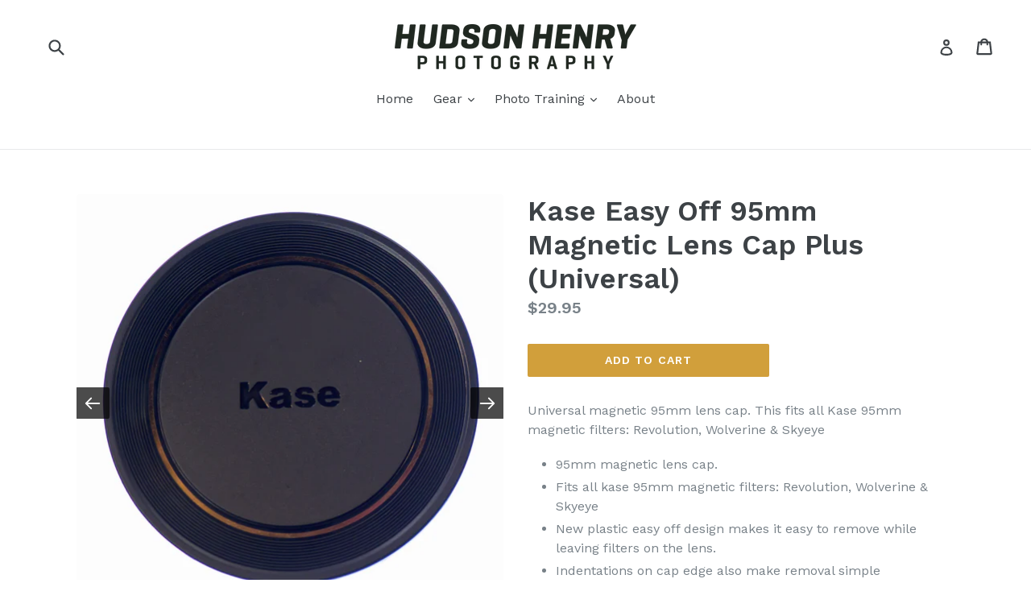

--- FILE ---
content_type: text/html; charset=utf-8
request_url: https://shop.hudsonhenry.com/products/kase-wolverine-95mm-magnetic-metal-lens-cap-for-kase-magnetic-filter-95
body_size: 17059
content:
<!doctype html>
<!--[if IE 9]> <html class="ie9 no-js" lang="en"> <![endif]-->
<!--[if (gt IE 9)|!(IE)]><!--> <html class="no-js" lang="en"> <!--<![endif]-->
<head>  
  <meta name="google-site-verification" content="gxtNK0FQkTg7u4qYBLFE1raHW0spJKE-VHcdcUr6z6c" />
  <meta name="google-site-verification" content="aWux_MY-5yHHZOXA_NqfLNAKXjJ2v4WCKIFxVnwB_sA" />
  <meta charset="utf-8">
  <meta http-equiv="X-UA-Compatible" content="IE=edge,chrome=1">
  <meta name="viewport" content="width=device-width,initial-scale=1">
  <meta name="theme-color" content="#d19f3b">
  <link rel="canonical" href="https://shop.hudsonhenry.com/products/kase-wolverine-95mm-magnetic-metal-lens-cap-for-kase-magnetic-filter-95">

  

  
  <title>
    Kase Easy Off 95mm Magnetic Lens Cap Plus (Universal)
    
    
    
      &ndash; Hudson Henry Photography
    
  </title>

  
    <meta name="description" content="Universal magnetic 95mm lens cap. This fits all Kase 95mm magnetic filters: Revolution, Wolverine &amp;amp; Skyeye 95mm magnetic lens cap. Fits all kase 95mm magnetic filters: Revolution, Wolverine &amp;amp; Skyeye New plastic easy off design makes it easy to remove while leaving filters on the lens. Indentations on cap edge a">
  

  <!-- /snippets/social-meta-tags.liquid -->
<meta property="og:site_name" content="Hudson Henry Photography">
<meta property="og:url" content="https://shop.hudsonhenry.com/products/kase-wolverine-95mm-magnetic-metal-lens-cap-for-kase-magnetic-filter-95">
<meta property="og:title" content="Kase Easy Off 95mm Magnetic Lens Cap Plus (Universal)">
<meta property="og:type" content="product">
<meta property="og:description" content="Universal magnetic 95mm lens cap. This fits all Kase 95mm magnetic filters: Revolution, Wolverine &amp;amp; Skyeye 95mm magnetic lens cap. Fits all kase 95mm magnetic filters: Revolution, Wolverine &amp;amp; Skyeye New plastic easy off design makes it easy to remove while leaving filters on the lens. Indentations on cap edge a"><meta property="og:price:amount" content="29.95">
  <meta property="og:price:currency" content="USD"><meta property="og:image" content="http://shop.hudsonhenry.com/cdn/shop/files/20250419_Zf_Kase_0011_1024x1024.jpg?v=1745197342"><meta property="og:image" content="http://shop.hudsonhenry.com/cdn/shop/files/20250419_Zf_Kase_0012_1024x1024.jpg?v=1745197342"><meta property="og:image" content="http://shop.hudsonhenry.com/cdn/shop/files/20250419_Zf_Kase_0018_1024x1024.jpg?v=1745197110">
<meta property="og:image:secure_url" content="https://shop.hudsonhenry.com/cdn/shop/files/20250419_Zf_Kase_0011_1024x1024.jpg?v=1745197342"><meta property="og:image:secure_url" content="https://shop.hudsonhenry.com/cdn/shop/files/20250419_Zf_Kase_0012_1024x1024.jpg?v=1745197342"><meta property="og:image:secure_url" content="https://shop.hudsonhenry.com/cdn/shop/files/20250419_Zf_Kase_0018_1024x1024.jpg?v=1745197110">

<meta name="twitter:site" content="@">
<meta name="twitter:card" content="summary_large_image">
<meta name="twitter:title" content="Kase Easy Off 95mm Magnetic Lens Cap Plus (Universal)">
<meta name="twitter:description" content="Universal magnetic 95mm lens cap. This fits all Kase 95mm magnetic filters: Revolution, Wolverine &amp;amp; Skyeye 95mm magnetic lens cap. Fits all kase 95mm magnetic filters: Revolution, Wolverine &amp;amp; Skyeye New plastic easy off design makes it easy to remove while leaving filters on the lens. Indentations on cap edge a">


  <link href="//shop.hudsonhenry.com/cdn/shop/t/5/assets/theme.scss.css?v=103484640949944876621706557598" rel="stylesheet" type="text/css" media="all" />
  

  <link href="//fonts.googleapis.com/css?family=Work+Sans:400,700" rel="stylesheet" type="text/css" media="all" />


  

    <link href="//fonts.googleapis.com/css?family=Work+Sans:600" rel="stylesheet" type="text/css" media="all" />
  



  <script>
    var theme = {
      strings: {
        addToCart: "Add to cart",
        soldOut: "Currently Unavailable ",
        unavailable: "Unavailable",
        showMore: "Show More",
        showLess: "Show Less"
      },
      moneyFormat: "${{amount}}"
    }

    document.documentElement.className = document.documentElement.className.replace('no-js', 'js');
  </script>

  <!--[if (lte IE 9) ]><script src="//shop.hudsonhenry.com/cdn/shop/t/5/assets/match-media.min.js?v=22265819453975888031483748701" type="text/javascript"></script><![endif]-->

  

  <!--[if (gt IE 9)|!(IE)]><!--><script src="//shop.hudsonhenry.com/cdn/shop/t/5/assets/vendor.js?v=136118274122071307521483748702" defer="defer"></script><!--<![endif]-->
  <!--[if lte IE 9]><script src="//shop.hudsonhenry.com/cdn/shop/t/5/assets/vendor.js?v=136118274122071307521483748702"></script><![endif]-->

  <!--[if (gt IE 9)|!(IE)]><!--><script src="//shop.hudsonhenry.com/cdn/shop/t/5/assets/theme.js?v=84102322339709627871548536358" defer="defer"></script><!--<![endif]-->
  <!--[if lte IE 9]><script src="//shop.hudsonhenry.com/cdn/shop/t/5/assets/theme.js?v=84102322339709627871548536358"></script><![endif]-->

  <script>window.performance && window.performance.mark && window.performance.mark('shopify.content_for_header.start');</script><meta name="google-site-verification" content="P0I8VjjG1ZmNnNy1lV3aPVoyoiyznNADc-TjYdsVdzI">
<meta name="google-site-verification" content="aWux_MY-5yHHZOXA_NqfLNAKXjJ2v4WCKIFxVnwB_sA">
<meta name="google-site-verification" content="P0I8VjjG1ZmNnNy1lV3aPVoyoiyznNADc-TjYdsVdzI">
<meta id="shopify-digital-wallet" name="shopify-digital-wallet" content="/16945447/digital_wallets/dialog">
<meta name="shopify-checkout-api-token" content="8244f23907f7e655ff711b98b0ea5dcd">
<meta id="in-context-paypal-metadata" data-shop-id="16945447" data-venmo-supported="false" data-environment="production" data-locale="en_US" data-paypal-v4="true" data-currency="USD">
<link rel="alternate" hreflang="x-default" href="https://shop.hudsonhenry.com/products/kase-wolverine-95mm-magnetic-metal-lens-cap-for-kase-magnetic-filter-95">
<link rel="alternate" hreflang="en" href="https://shop.hudsonhenry.com/products/kase-wolverine-95mm-magnetic-metal-lens-cap-for-kase-magnetic-filter-95">
<link rel="alternate" hreflang="en-CA" href="https://shop.hudsonhenry.com/en-ca/products/kase-wolverine-95mm-magnetic-metal-lens-cap-for-kase-magnetic-filter-95">
<link rel="alternate" type="application/json+oembed" href="https://shop.hudsonhenry.com/products/kase-wolverine-95mm-magnetic-metal-lens-cap-for-kase-magnetic-filter-95.oembed">
<script async="async" src="/checkouts/internal/preloads.js?locale=en-US"></script>
<link rel="preconnect" href="https://shop.app" crossorigin="anonymous">
<script async="async" src="https://shop.app/checkouts/internal/preloads.js?locale=en-US&shop_id=16945447" crossorigin="anonymous"></script>
<script id="apple-pay-shop-capabilities" type="application/json">{"shopId":16945447,"countryCode":"US","currencyCode":"USD","merchantCapabilities":["supports3DS"],"merchantId":"gid:\/\/shopify\/Shop\/16945447","merchantName":"Hudson Henry Photography","requiredBillingContactFields":["postalAddress","email"],"requiredShippingContactFields":["postalAddress","email"],"shippingType":"shipping","supportedNetworks":["visa","masterCard","amex","discover","elo","jcb"],"total":{"type":"pending","label":"Hudson Henry Photography","amount":"1.00"},"shopifyPaymentsEnabled":true,"supportsSubscriptions":true}</script>
<script id="shopify-features" type="application/json">{"accessToken":"8244f23907f7e655ff711b98b0ea5dcd","betas":["rich-media-storefront-analytics"],"domain":"shop.hudsonhenry.com","predictiveSearch":true,"shopId":16945447,"locale":"en"}</script>
<script>var Shopify = Shopify || {};
Shopify.shop = "hudson-henry.myshopify.com";
Shopify.locale = "en";
Shopify.currency = {"active":"USD","rate":"1.0"};
Shopify.country = "US";
Shopify.theme = {"name":"Debut","id":157575497,"schema_name":"Debut","schema_version":"1.0.0","theme_store_id":796,"role":"main"};
Shopify.theme.handle = "null";
Shopify.theme.style = {"id":null,"handle":null};
Shopify.cdnHost = "shop.hudsonhenry.com/cdn";
Shopify.routes = Shopify.routes || {};
Shopify.routes.root = "/";</script>
<script type="module">!function(o){(o.Shopify=o.Shopify||{}).modules=!0}(window);</script>
<script>!function(o){function n(){var o=[];function n(){o.push(Array.prototype.slice.apply(arguments))}return n.q=o,n}var t=o.Shopify=o.Shopify||{};t.loadFeatures=n(),t.autoloadFeatures=n()}(window);</script>
<script>
  window.ShopifyPay = window.ShopifyPay || {};
  window.ShopifyPay.apiHost = "shop.app\/pay";
  window.ShopifyPay.redirectState = null;
</script>
<script id="shop-js-analytics" type="application/json">{"pageType":"product"}</script>
<script defer="defer" async type="module" src="//shop.hudsonhenry.com/cdn/shopifycloud/shop-js/modules/v2/client.init-shop-cart-sync_BN7fPSNr.en.esm.js"></script>
<script defer="defer" async type="module" src="//shop.hudsonhenry.com/cdn/shopifycloud/shop-js/modules/v2/chunk.common_Cbph3Kss.esm.js"></script>
<script defer="defer" async type="module" src="//shop.hudsonhenry.com/cdn/shopifycloud/shop-js/modules/v2/chunk.modal_DKumMAJ1.esm.js"></script>
<script type="module">
  await import("//shop.hudsonhenry.com/cdn/shopifycloud/shop-js/modules/v2/client.init-shop-cart-sync_BN7fPSNr.en.esm.js");
await import("//shop.hudsonhenry.com/cdn/shopifycloud/shop-js/modules/v2/chunk.common_Cbph3Kss.esm.js");
await import("//shop.hudsonhenry.com/cdn/shopifycloud/shop-js/modules/v2/chunk.modal_DKumMAJ1.esm.js");

  window.Shopify.SignInWithShop?.initShopCartSync?.({"fedCMEnabled":true,"windoidEnabled":true});

</script>
<script>
  window.Shopify = window.Shopify || {};
  if (!window.Shopify.featureAssets) window.Shopify.featureAssets = {};
  window.Shopify.featureAssets['shop-js'] = {"shop-cart-sync":["modules/v2/client.shop-cart-sync_CJVUk8Jm.en.esm.js","modules/v2/chunk.common_Cbph3Kss.esm.js","modules/v2/chunk.modal_DKumMAJ1.esm.js"],"init-fed-cm":["modules/v2/client.init-fed-cm_7Fvt41F4.en.esm.js","modules/v2/chunk.common_Cbph3Kss.esm.js","modules/v2/chunk.modal_DKumMAJ1.esm.js"],"init-shop-email-lookup-coordinator":["modules/v2/client.init-shop-email-lookup-coordinator_Cc088_bR.en.esm.js","modules/v2/chunk.common_Cbph3Kss.esm.js","modules/v2/chunk.modal_DKumMAJ1.esm.js"],"init-windoid":["modules/v2/client.init-windoid_hPopwJRj.en.esm.js","modules/v2/chunk.common_Cbph3Kss.esm.js","modules/v2/chunk.modal_DKumMAJ1.esm.js"],"shop-button":["modules/v2/client.shop-button_B0jaPSNF.en.esm.js","modules/v2/chunk.common_Cbph3Kss.esm.js","modules/v2/chunk.modal_DKumMAJ1.esm.js"],"shop-cash-offers":["modules/v2/client.shop-cash-offers_DPIskqss.en.esm.js","modules/v2/chunk.common_Cbph3Kss.esm.js","modules/v2/chunk.modal_DKumMAJ1.esm.js"],"shop-toast-manager":["modules/v2/client.shop-toast-manager_CK7RT69O.en.esm.js","modules/v2/chunk.common_Cbph3Kss.esm.js","modules/v2/chunk.modal_DKumMAJ1.esm.js"],"init-shop-cart-sync":["modules/v2/client.init-shop-cart-sync_BN7fPSNr.en.esm.js","modules/v2/chunk.common_Cbph3Kss.esm.js","modules/v2/chunk.modal_DKumMAJ1.esm.js"],"init-customer-accounts-sign-up":["modules/v2/client.init-customer-accounts-sign-up_CfPf4CXf.en.esm.js","modules/v2/client.shop-login-button_DeIztwXF.en.esm.js","modules/v2/chunk.common_Cbph3Kss.esm.js","modules/v2/chunk.modal_DKumMAJ1.esm.js"],"pay-button":["modules/v2/client.pay-button_CgIwFSYN.en.esm.js","modules/v2/chunk.common_Cbph3Kss.esm.js","modules/v2/chunk.modal_DKumMAJ1.esm.js"],"init-customer-accounts":["modules/v2/client.init-customer-accounts_DQ3x16JI.en.esm.js","modules/v2/client.shop-login-button_DeIztwXF.en.esm.js","modules/v2/chunk.common_Cbph3Kss.esm.js","modules/v2/chunk.modal_DKumMAJ1.esm.js"],"avatar":["modules/v2/client.avatar_BTnouDA3.en.esm.js"],"init-shop-for-new-customer-accounts":["modules/v2/client.init-shop-for-new-customer-accounts_CsZy_esa.en.esm.js","modules/v2/client.shop-login-button_DeIztwXF.en.esm.js","modules/v2/chunk.common_Cbph3Kss.esm.js","modules/v2/chunk.modal_DKumMAJ1.esm.js"],"shop-follow-button":["modules/v2/client.shop-follow-button_BRMJjgGd.en.esm.js","modules/v2/chunk.common_Cbph3Kss.esm.js","modules/v2/chunk.modal_DKumMAJ1.esm.js"],"checkout-modal":["modules/v2/client.checkout-modal_B9Drz_yf.en.esm.js","modules/v2/chunk.common_Cbph3Kss.esm.js","modules/v2/chunk.modal_DKumMAJ1.esm.js"],"shop-login-button":["modules/v2/client.shop-login-button_DeIztwXF.en.esm.js","modules/v2/chunk.common_Cbph3Kss.esm.js","modules/v2/chunk.modal_DKumMAJ1.esm.js"],"lead-capture":["modules/v2/client.lead-capture_DXYzFM3R.en.esm.js","modules/v2/chunk.common_Cbph3Kss.esm.js","modules/v2/chunk.modal_DKumMAJ1.esm.js"],"shop-login":["modules/v2/client.shop-login_CA5pJqmO.en.esm.js","modules/v2/chunk.common_Cbph3Kss.esm.js","modules/v2/chunk.modal_DKumMAJ1.esm.js"],"payment-terms":["modules/v2/client.payment-terms_BxzfvcZJ.en.esm.js","modules/v2/chunk.common_Cbph3Kss.esm.js","modules/v2/chunk.modal_DKumMAJ1.esm.js"]};
</script>
<script>(function() {
  var isLoaded = false;
  function asyncLoad() {
    if (isLoaded) return;
    isLoaded = true;
    var urls = ["https:\/\/chimpstatic.com\/mcjs-connected\/js\/users\/ec674d297b41b966eb48caa6c\/dfa01246949458f3f139a3f6c.js?shop=hudson-henry.myshopify.com","https:\/\/chimpstatic.com\/mcjs-connected\/js\/users\/c4c975f386adbccb4456f2850\/220bc83aa0c7be8104d54bbf0.js?shop=hudson-henry.myshopify.com","https:\/\/chimpstatic.com\/mcjs-connected\/js\/users\/c4c975f386adbccb4456f2850\/6708ad6e0fab08ca3db864405.js?shop=hudson-henry.myshopify.com","\/\/cdn.shopify.com\/proxy\/dc5c97203647aa4cb89d19ed8c1e80fa49d58ceaaf850c27e084545ecdfaf0d7\/obscure-escarpment-2240.herokuapp.com\/js\/best_custom_product_options.js?shop=hudson-henry.myshopify.com\u0026sp-cache-control=cHVibGljLCBtYXgtYWdlPTkwMA"];
    for (var i = 0; i < urls.length; i++) {
      var s = document.createElement('script');
      s.type = 'text/javascript';
      s.async = true;
      s.src = urls[i];
      var x = document.getElementsByTagName('script')[0];
      x.parentNode.insertBefore(s, x);
    }
  };
  if(window.attachEvent) {
    window.attachEvent('onload', asyncLoad);
  } else {
    window.addEventListener('load', asyncLoad, false);
  }
})();</script>
<script id="__st">var __st={"a":16945447,"offset":-28800,"reqid":"fc144e16-c7e5-46ae-a08a-5f5178e656e1-1769818956","pageurl":"shop.hudsonhenry.com\/products\/kase-wolverine-95mm-magnetic-metal-lens-cap-for-kase-magnetic-filter-95","u":"f434d88f99ad","p":"product","rtyp":"product","rid":7930922401946};</script>
<script>window.ShopifyPaypalV4VisibilityTracking = true;</script>
<script id="captcha-bootstrap">!function(){'use strict';const t='contact',e='account',n='new_comment',o=[[t,t],['blogs',n],['comments',n],[t,'customer']],c=[[e,'customer_login'],[e,'guest_login'],[e,'recover_customer_password'],[e,'create_customer']],r=t=>t.map((([t,e])=>`form[action*='/${t}']:not([data-nocaptcha='true']) input[name='form_type'][value='${e}']`)).join(','),a=t=>()=>t?[...document.querySelectorAll(t)].map((t=>t.form)):[];function s(){const t=[...o],e=r(t);return a(e)}const i='password',u='form_key',d=['recaptcha-v3-token','g-recaptcha-response','h-captcha-response',i],f=()=>{try{return window.sessionStorage}catch{return}},m='__shopify_v',_=t=>t.elements[u];function p(t,e,n=!1){try{const o=window.sessionStorage,c=JSON.parse(o.getItem(e)),{data:r}=function(t){const{data:e,action:n}=t;return t[m]||n?{data:e,action:n}:{data:t,action:n}}(c);for(const[e,n]of Object.entries(r))t.elements[e]&&(t.elements[e].value=n);n&&o.removeItem(e)}catch(o){console.error('form repopulation failed',{error:o})}}const l='form_type',E='cptcha';function T(t){t.dataset[E]=!0}const w=window,h=w.document,L='Shopify',v='ce_forms',y='captcha';let A=!1;((t,e)=>{const n=(g='f06e6c50-85a8-45c8-87d0-21a2b65856fe',I='https://cdn.shopify.com/shopifycloud/storefront-forms-hcaptcha/ce_storefront_forms_captcha_hcaptcha.v1.5.2.iife.js',D={infoText:'Protected by hCaptcha',privacyText:'Privacy',termsText:'Terms'},(t,e,n)=>{const o=w[L][v],c=o.bindForm;if(c)return c(t,g,e,D).then(n);var r;o.q.push([[t,g,e,D],n]),r=I,A||(h.body.append(Object.assign(h.createElement('script'),{id:'captcha-provider',async:!0,src:r})),A=!0)});var g,I,D;w[L]=w[L]||{},w[L][v]=w[L][v]||{},w[L][v].q=[],w[L][y]=w[L][y]||{},w[L][y].protect=function(t,e){n(t,void 0,e),T(t)},Object.freeze(w[L][y]),function(t,e,n,w,h,L){const[v,y,A,g]=function(t,e,n){const i=e?o:[],u=t?c:[],d=[...i,...u],f=r(d),m=r(i),_=r(d.filter((([t,e])=>n.includes(e))));return[a(f),a(m),a(_),s()]}(w,h,L),I=t=>{const e=t.target;return e instanceof HTMLFormElement?e:e&&e.form},D=t=>v().includes(t);t.addEventListener('submit',(t=>{const e=I(t);if(!e)return;const n=D(e)&&!e.dataset.hcaptchaBound&&!e.dataset.recaptchaBound,o=_(e),c=g().includes(e)&&(!o||!o.value);(n||c)&&t.preventDefault(),c&&!n&&(function(t){try{if(!f())return;!function(t){const e=f();if(!e)return;const n=_(t);if(!n)return;const o=n.value;o&&e.removeItem(o)}(t);const e=Array.from(Array(32),(()=>Math.random().toString(36)[2])).join('');!function(t,e){_(t)||t.append(Object.assign(document.createElement('input'),{type:'hidden',name:u})),t.elements[u].value=e}(t,e),function(t,e){const n=f();if(!n)return;const o=[...t.querySelectorAll(`input[type='${i}']`)].map((({name:t})=>t)),c=[...d,...o],r={};for(const[a,s]of new FormData(t).entries())c.includes(a)||(r[a]=s);n.setItem(e,JSON.stringify({[m]:1,action:t.action,data:r}))}(t,e)}catch(e){console.error('failed to persist form',e)}}(e),e.submit())}));const S=(t,e)=>{t&&!t.dataset[E]&&(n(t,e.some((e=>e===t))),T(t))};for(const o of['focusin','change'])t.addEventListener(o,(t=>{const e=I(t);D(e)&&S(e,y())}));const B=e.get('form_key'),M=e.get(l),P=B&&M;t.addEventListener('DOMContentLoaded',(()=>{const t=y();if(P)for(const e of t)e.elements[l].value===M&&p(e,B);[...new Set([...A(),...v().filter((t=>'true'===t.dataset.shopifyCaptcha))])].forEach((e=>S(e,t)))}))}(h,new URLSearchParams(w.location.search),n,t,e,['guest_login'])})(!0,!0)}();</script>
<script integrity="sha256-4kQ18oKyAcykRKYeNunJcIwy7WH5gtpwJnB7kiuLZ1E=" data-source-attribution="shopify.loadfeatures" defer="defer" src="//shop.hudsonhenry.com/cdn/shopifycloud/storefront/assets/storefront/load_feature-a0a9edcb.js" crossorigin="anonymous"></script>
<script crossorigin="anonymous" defer="defer" src="//shop.hudsonhenry.com/cdn/shopifycloud/storefront/assets/shopify_pay/storefront-65b4c6d7.js?v=20250812"></script>
<script data-source-attribution="shopify.dynamic_checkout.dynamic.init">var Shopify=Shopify||{};Shopify.PaymentButton=Shopify.PaymentButton||{isStorefrontPortableWallets:!0,init:function(){window.Shopify.PaymentButton.init=function(){};var t=document.createElement("script");t.src="https://shop.hudsonhenry.com/cdn/shopifycloud/portable-wallets/latest/portable-wallets.en.js",t.type="module",document.head.appendChild(t)}};
</script>
<script data-source-attribution="shopify.dynamic_checkout.buyer_consent">
  function portableWalletsHideBuyerConsent(e){var t=document.getElementById("shopify-buyer-consent"),n=document.getElementById("shopify-subscription-policy-button");t&&n&&(t.classList.add("hidden"),t.setAttribute("aria-hidden","true"),n.removeEventListener("click",e))}function portableWalletsShowBuyerConsent(e){var t=document.getElementById("shopify-buyer-consent"),n=document.getElementById("shopify-subscription-policy-button");t&&n&&(t.classList.remove("hidden"),t.removeAttribute("aria-hidden"),n.addEventListener("click",e))}window.Shopify?.PaymentButton&&(window.Shopify.PaymentButton.hideBuyerConsent=portableWalletsHideBuyerConsent,window.Shopify.PaymentButton.showBuyerConsent=portableWalletsShowBuyerConsent);
</script>
<script data-source-attribution="shopify.dynamic_checkout.cart.bootstrap">document.addEventListener("DOMContentLoaded",(function(){function t(){return document.querySelector("shopify-accelerated-checkout-cart, shopify-accelerated-checkout")}if(t())Shopify.PaymentButton.init();else{new MutationObserver((function(e,n){t()&&(Shopify.PaymentButton.init(),n.disconnect())})).observe(document.body,{childList:!0,subtree:!0})}}));
</script>
<script id='scb4127' type='text/javascript' async='' src='https://shop.hudsonhenry.com/cdn/shopifycloud/privacy-banner/storefront-banner.js'></script><link id="shopify-accelerated-checkout-styles" rel="stylesheet" media="screen" href="https://shop.hudsonhenry.com/cdn/shopifycloud/portable-wallets/latest/accelerated-checkout-backwards-compat.css" crossorigin="anonymous">
<style id="shopify-accelerated-checkout-cart">
        #shopify-buyer-consent {
  margin-top: 1em;
  display: inline-block;
  width: 100%;
}

#shopify-buyer-consent.hidden {
  display: none;
}

#shopify-subscription-policy-button {
  background: none;
  border: none;
  padding: 0;
  text-decoration: underline;
  font-size: inherit;
  cursor: pointer;
}

#shopify-subscription-policy-button::before {
  box-shadow: none;
}

      </style>

<script>window.performance && window.performance.mark && window.performance.mark('shopify.content_for_header.end');</script>

  

<!-- GSSTART Slider code start. Do not change -->
<script type="text/javascript" src="https://gravity-software.com/js/shopify/slider_shop32490.js?v=1465250b8882104db1bbaf2d5612198f"></script> 
 
<script>

var imageDimensionsWidth = {};
var imageDimensionsHeight = {};
var imageSrcAttr = {};
var altTag = {};  

var mediaGS = [];  
  var productImagesGS = [];
var productImagesGSUrls = [];

  var productImageUrl = "files/20250419_Zf_Kase_0011.jpg";
  var dotPosition = productImageUrl.lastIndexOf(".");
  productImageUrl = productImageUrl.substr(0, dotPosition);
  productImagesGS.push(productImageUrl);
  imageDimensionsWidth[42346444325018] = "2500";
  imageDimensionsHeight[42346444325018] = "2500";
  altTag[42346444325018] = "Kase Easy Off 95mm Magnetic Lens Cap Plus (Universal)";
  imageSrcAttr[42346444325018] = "files/20250419_Zf_Kase_0011.jpg";
  productImagesGSUrls.push("//shop.hudsonhenry.com/cdn/shop/files/20250419_Zf_Kase_0011_240x.jpg?v=1745197342");

  var productImageUrl = "files/20250419_Zf_Kase_0012.jpg";
  var dotPosition = productImageUrl.lastIndexOf(".");
  productImageUrl = productImageUrl.substr(0, dotPosition);
  productImagesGS.push(productImageUrl);
  imageDimensionsWidth[42346444357786] = "2500";
  imageDimensionsHeight[42346444357786] = "2500";
  altTag[42346444357786] = "Kase Easy Off 95mm Magnetic Lens Cap Plus (Universal)";
  imageSrcAttr[42346444357786] = "files/20250419_Zf_Kase_0012.jpg";
  productImagesGSUrls.push("//shop.hudsonhenry.com/cdn/shop/files/20250419_Zf_Kase_0012_240x.jpg?v=1745197342");

  var productImageUrl = "files/20250419_Zf_Kase_0018.jpg";
  var dotPosition = productImageUrl.lastIndexOf(".");
  productImageUrl = productImageUrl.substr(0, dotPosition);
  productImagesGS.push(productImageUrl);
  imageDimensionsWidth[42346444292250] = "2500";
  imageDimensionsHeight[42346444292250] = "2500";
  altTag[42346444292250] = "Kase Easy Off 95mm Magnetic Lens Cap Plus (Universal)";
  imageSrcAttr[42346444292250] = "files/20250419_Zf_Kase_0018.jpg";
  productImagesGSUrls.push("//shop.hudsonhenry.com/cdn/shop/files/20250419_Zf_Kase_0018_240x.jpg?v=1745197110");

  var productImageUrl = "files/20250419_Zf_Kase_0010.jpg";
  var dotPosition = productImageUrl.lastIndexOf(".");
  productImageUrl = productImageUrl.substr(0, dotPosition);
  productImagesGS.push(productImageUrl);
  imageDimensionsWidth[42346444259482] = "3750";
  imageDimensionsHeight[42346444259482] = "2500";
  altTag[42346444259482] = "Kase Easy Off 95mm Magnetic Lens Cap Plus (Universal)";
  imageSrcAttr[42346444259482] = "files/20250419_Zf_Kase_0010.jpg";
  productImagesGSUrls.push("//shop.hudsonhenry.com/cdn/shop/files/20250419_Zf_Kase_0010_240x.jpg?v=1745197110");

                           
                           var mediaObjectGS ={id: "34249827090586", mediaType:"image", previewImgURL:"//shop.hudsonhenry.com/cdn/shop/files/20250419_Zf_Kase_0011_240x.jpg?v=1745197342", previewImg:"files/20250419_Zf_Kase_0011.jpg", tag:"//shop.hudsonhenry.com/cdn/shop/files/20250419_Zf_Kase_0011_240x.jpg?v=1745197342"};  
            mediaGS.push(mediaObjectGS);
    
                           
                           var mediaObjectGS ={id: "34249827188890", mediaType:"image", previewImgURL:"//shop.hudsonhenry.com/cdn/shop/files/20250419_Zf_Kase_0012_240x.jpg?v=1745197342", previewImg:"files/20250419_Zf_Kase_0012.jpg", tag:"//shop.hudsonhenry.com/cdn/shop/files/20250419_Zf_Kase_0012_240x.jpg?v=1745197342"};  
            mediaGS.push(mediaObjectGS);
    
                           
                           var mediaObjectGS ={id: "34249827123354", mediaType:"image", previewImgURL:"//shop.hudsonhenry.com/cdn/shop/files/20250419_Zf_Kase_0018_240x.jpg?v=1745197110", previewImg:"files/20250419_Zf_Kase_0018.jpg", tag:"//shop.hudsonhenry.com/cdn/shop/files/20250419_Zf_Kase_0018_240x.jpg?v=1745197110"};  
            mediaGS.push(mediaObjectGS);
    
                           
                           var mediaObjectGS ={id: "34249827156122", mediaType:"image", previewImgURL:"//shop.hudsonhenry.com/cdn/shop/files/20250419_Zf_Kase_0010_240x.jpg?v=1745197110", previewImg:"files/20250419_Zf_Kase_0010.jpg", tag:"//shop.hudsonhenry.com/cdn/shop/files/20250419_Zf_Kase_0010_240x.jpg?v=1745197110"};  
            mediaGS.push(mediaObjectGS);
    
</script>

<!-- Slider code end. Do not change GSEND --><link href="https://monorail-edge.shopifysvc.com" rel="dns-prefetch">
<script>(function(){if ("sendBeacon" in navigator && "performance" in window) {try {var session_token_from_headers = performance.getEntriesByType('navigation')[0].serverTiming.find(x => x.name == '_s').description;} catch {var session_token_from_headers = undefined;}var session_cookie_matches = document.cookie.match(/_shopify_s=([^;]*)/);var session_token_from_cookie = session_cookie_matches && session_cookie_matches.length === 2 ? session_cookie_matches[1] : "";var session_token = session_token_from_headers || session_token_from_cookie || "";function handle_abandonment_event(e) {var entries = performance.getEntries().filter(function(entry) {return /monorail-edge.shopifysvc.com/.test(entry.name);});if (!window.abandonment_tracked && entries.length === 0) {window.abandonment_tracked = true;var currentMs = Date.now();var navigation_start = performance.timing.navigationStart;var payload = {shop_id: 16945447,url: window.location.href,navigation_start,duration: currentMs - navigation_start,session_token,page_type: "product"};window.navigator.sendBeacon("https://monorail-edge.shopifysvc.com/v1/produce", JSON.stringify({schema_id: "online_store_buyer_site_abandonment/1.1",payload: payload,metadata: {event_created_at_ms: currentMs,event_sent_at_ms: currentMs}}));}}window.addEventListener('pagehide', handle_abandonment_event);}}());</script>
<script id="web-pixels-manager-setup">(function e(e,d,r,n,o){if(void 0===o&&(o={}),!Boolean(null===(a=null===(i=window.Shopify)||void 0===i?void 0:i.analytics)||void 0===a?void 0:a.replayQueue)){var i,a;window.Shopify=window.Shopify||{};var t=window.Shopify;t.analytics=t.analytics||{};var s=t.analytics;s.replayQueue=[],s.publish=function(e,d,r){return s.replayQueue.push([e,d,r]),!0};try{self.performance.mark("wpm:start")}catch(e){}var l=function(){var e={modern:/Edge?\/(1{2}[4-9]|1[2-9]\d|[2-9]\d{2}|\d{4,})\.\d+(\.\d+|)|Firefox\/(1{2}[4-9]|1[2-9]\d|[2-9]\d{2}|\d{4,})\.\d+(\.\d+|)|Chrom(ium|e)\/(9{2}|\d{3,})\.\d+(\.\d+|)|(Maci|X1{2}).+ Version\/(15\.\d+|(1[6-9]|[2-9]\d|\d{3,})\.\d+)([,.]\d+|)( \(\w+\)|)( Mobile\/\w+|) Safari\/|Chrome.+OPR\/(9{2}|\d{3,})\.\d+\.\d+|(CPU[ +]OS|iPhone[ +]OS|CPU[ +]iPhone|CPU IPhone OS|CPU iPad OS)[ +]+(15[._]\d+|(1[6-9]|[2-9]\d|\d{3,})[._]\d+)([._]\d+|)|Android:?[ /-](13[3-9]|1[4-9]\d|[2-9]\d{2}|\d{4,})(\.\d+|)(\.\d+|)|Android.+Firefox\/(13[5-9]|1[4-9]\d|[2-9]\d{2}|\d{4,})\.\d+(\.\d+|)|Android.+Chrom(ium|e)\/(13[3-9]|1[4-9]\d|[2-9]\d{2}|\d{4,})\.\d+(\.\d+|)|SamsungBrowser\/([2-9]\d|\d{3,})\.\d+/,legacy:/Edge?\/(1[6-9]|[2-9]\d|\d{3,})\.\d+(\.\d+|)|Firefox\/(5[4-9]|[6-9]\d|\d{3,})\.\d+(\.\d+|)|Chrom(ium|e)\/(5[1-9]|[6-9]\d|\d{3,})\.\d+(\.\d+|)([\d.]+$|.*Safari\/(?![\d.]+ Edge\/[\d.]+$))|(Maci|X1{2}).+ Version\/(10\.\d+|(1[1-9]|[2-9]\d|\d{3,})\.\d+)([,.]\d+|)( \(\w+\)|)( Mobile\/\w+|) Safari\/|Chrome.+OPR\/(3[89]|[4-9]\d|\d{3,})\.\d+\.\d+|(CPU[ +]OS|iPhone[ +]OS|CPU[ +]iPhone|CPU IPhone OS|CPU iPad OS)[ +]+(10[._]\d+|(1[1-9]|[2-9]\d|\d{3,})[._]\d+)([._]\d+|)|Android:?[ /-](13[3-9]|1[4-9]\d|[2-9]\d{2}|\d{4,})(\.\d+|)(\.\d+|)|Mobile Safari.+OPR\/([89]\d|\d{3,})\.\d+\.\d+|Android.+Firefox\/(13[5-9]|1[4-9]\d|[2-9]\d{2}|\d{4,})\.\d+(\.\d+|)|Android.+Chrom(ium|e)\/(13[3-9]|1[4-9]\d|[2-9]\d{2}|\d{4,})\.\d+(\.\d+|)|Android.+(UC? ?Browser|UCWEB|U3)[ /]?(15\.([5-9]|\d{2,})|(1[6-9]|[2-9]\d|\d{3,})\.\d+)\.\d+|SamsungBrowser\/(5\.\d+|([6-9]|\d{2,})\.\d+)|Android.+MQ{2}Browser\/(14(\.(9|\d{2,})|)|(1[5-9]|[2-9]\d|\d{3,})(\.\d+|))(\.\d+|)|K[Aa][Ii]OS\/(3\.\d+|([4-9]|\d{2,})\.\d+)(\.\d+|)/},d=e.modern,r=e.legacy,n=navigator.userAgent;return n.match(d)?"modern":n.match(r)?"legacy":"unknown"}(),u="modern"===l?"modern":"legacy",c=(null!=n?n:{modern:"",legacy:""})[u],f=function(e){return[e.baseUrl,"/wpm","/b",e.hashVersion,"modern"===e.buildTarget?"m":"l",".js"].join("")}({baseUrl:d,hashVersion:r,buildTarget:u}),m=function(e){var d=e.version,r=e.bundleTarget,n=e.surface,o=e.pageUrl,i=e.monorailEndpoint;return{emit:function(e){var a=e.status,t=e.errorMsg,s=(new Date).getTime(),l=JSON.stringify({metadata:{event_sent_at_ms:s},events:[{schema_id:"web_pixels_manager_load/3.1",payload:{version:d,bundle_target:r,page_url:o,status:a,surface:n,error_msg:t},metadata:{event_created_at_ms:s}}]});if(!i)return console&&console.warn&&console.warn("[Web Pixels Manager] No Monorail endpoint provided, skipping logging."),!1;try{return self.navigator.sendBeacon.bind(self.navigator)(i,l)}catch(e){}var u=new XMLHttpRequest;try{return u.open("POST",i,!0),u.setRequestHeader("Content-Type","text/plain"),u.send(l),!0}catch(e){return console&&console.warn&&console.warn("[Web Pixels Manager] Got an unhandled error while logging to Monorail."),!1}}}}({version:r,bundleTarget:l,surface:e.surface,pageUrl:self.location.href,monorailEndpoint:e.monorailEndpoint});try{o.browserTarget=l,function(e){var d=e.src,r=e.async,n=void 0===r||r,o=e.onload,i=e.onerror,a=e.sri,t=e.scriptDataAttributes,s=void 0===t?{}:t,l=document.createElement("script"),u=document.querySelector("head"),c=document.querySelector("body");if(l.async=n,l.src=d,a&&(l.integrity=a,l.crossOrigin="anonymous"),s)for(var f in s)if(Object.prototype.hasOwnProperty.call(s,f))try{l.dataset[f]=s[f]}catch(e){}if(o&&l.addEventListener("load",o),i&&l.addEventListener("error",i),u)u.appendChild(l);else{if(!c)throw new Error("Did not find a head or body element to append the script");c.appendChild(l)}}({src:f,async:!0,onload:function(){if(!function(){var e,d;return Boolean(null===(d=null===(e=window.Shopify)||void 0===e?void 0:e.analytics)||void 0===d?void 0:d.initialized)}()){var d=window.webPixelsManager.init(e)||void 0;if(d){var r=window.Shopify.analytics;r.replayQueue.forEach((function(e){var r=e[0],n=e[1],o=e[2];d.publishCustomEvent(r,n,o)})),r.replayQueue=[],r.publish=d.publishCustomEvent,r.visitor=d.visitor,r.initialized=!0}}},onerror:function(){return m.emit({status:"failed",errorMsg:"".concat(f," has failed to load")})},sri:function(e){var d=/^sha384-[A-Za-z0-9+/=]+$/;return"string"==typeof e&&d.test(e)}(c)?c:"",scriptDataAttributes:o}),m.emit({status:"loading"})}catch(e){m.emit({status:"failed",errorMsg:(null==e?void 0:e.message)||"Unknown error"})}}})({shopId: 16945447,storefrontBaseUrl: "https://shop.hudsonhenry.com",extensionsBaseUrl: "https://extensions.shopifycdn.com/cdn/shopifycloud/web-pixels-manager",monorailEndpoint: "https://monorail-edge.shopifysvc.com/unstable/produce_batch",surface: "storefront-renderer",enabledBetaFlags: ["2dca8a86"],webPixelsConfigList: [{"id":"1228374170","configuration":"{\"config\":\"{\\\"google_tag_ids\\\":[\\\"GT-TXZ4RN72\\\",\\\"G-BJ52E1GKLF\\\",\\\"GT-WP5JWRJ\\\"],\\\"target_country\\\":\\\"US\\\",\\\"gtag_events\\\":[{\\\"type\\\":\\\"begin_checkout\\\",\\\"action_label\\\":[\\\"G-BJ52E1GKLF\\\",\\\"MC-RXE9P6NZPX\\\"]},{\\\"type\\\":\\\"search\\\",\\\"action_label\\\":[\\\"G-BJ52E1GKLF\\\",\\\"MC-RXE9P6NZPX\\\"]},{\\\"type\\\":\\\"view_item\\\",\\\"action_label\\\":[\\\"MC-V6CGE9CSC9\\\",\\\"G-BJ52E1GKLF\\\",\\\"MC-RXE9P6NZPX\\\"]},{\\\"type\\\":\\\"purchase\\\",\\\"action_label\\\":[\\\"MC-V6CGE9CSC9\\\",\\\"G-BJ52E1GKLF\\\",\\\"MC-RXE9P6NZPX\\\"]},{\\\"type\\\":\\\"page_view\\\",\\\"action_label\\\":[\\\"MC-V6CGE9CSC9\\\",\\\"G-BJ52E1GKLF\\\",\\\"MC-RXE9P6NZPX\\\"]},{\\\"type\\\":\\\"add_payment_info\\\",\\\"action_label\\\":[\\\"G-BJ52E1GKLF\\\",\\\"MC-RXE9P6NZPX\\\"]},{\\\"type\\\":\\\"add_to_cart\\\",\\\"action_label\\\":[\\\"G-BJ52E1GKLF\\\",\\\"MC-RXE9P6NZPX\\\"]}],\\\"enable_monitoring_mode\\\":false}\"}","eventPayloadVersion":"v1","runtimeContext":"OPEN","scriptVersion":"b2a88bafab3e21179ed38636efcd8a93","type":"APP","apiClientId":1780363,"privacyPurposes":[],"dataSharingAdjustments":{"protectedCustomerApprovalScopes":["read_customer_address","read_customer_email","read_customer_name","read_customer_personal_data","read_customer_phone"]}},{"id":"851837082","configuration":"{\"accountID\":\"265\"}","eventPayloadVersion":"v1","runtimeContext":"STRICT","scriptVersion":"ea82f66e366f0e4aef520efd5614399f","type":"APP","apiClientId":31803899905,"privacyPurposes":["ANALYTICS","MARKETING","SALE_OF_DATA"],"dataSharingAdjustments":{"protectedCustomerApprovalScopes":[]}},{"id":"64454810","eventPayloadVersion":"v1","runtimeContext":"LAX","scriptVersion":"1","type":"CUSTOM","privacyPurposes":["MARKETING"],"name":"Meta pixel (migrated)"},{"id":"88277146","eventPayloadVersion":"v1","runtimeContext":"LAX","scriptVersion":"1","type":"CUSTOM","privacyPurposes":["ANALYTICS"],"name":"Google Analytics tag (migrated)"},{"id":"shopify-app-pixel","configuration":"{}","eventPayloadVersion":"v1","runtimeContext":"STRICT","scriptVersion":"0450","apiClientId":"shopify-pixel","type":"APP","privacyPurposes":["ANALYTICS","MARKETING"]},{"id":"shopify-custom-pixel","eventPayloadVersion":"v1","runtimeContext":"LAX","scriptVersion":"0450","apiClientId":"shopify-pixel","type":"CUSTOM","privacyPurposes":["ANALYTICS","MARKETING"]}],isMerchantRequest: false,initData: {"shop":{"name":"Hudson Henry Photography","paymentSettings":{"currencyCode":"USD"},"myshopifyDomain":"hudson-henry.myshopify.com","countryCode":"US","storefrontUrl":"https:\/\/shop.hudsonhenry.com"},"customer":null,"cart":null,"checkout":null,"productVariants":[{"price":{"amount":29.95,"currencyCode":"USD"},"product":{"title":"Kase Easy Off 95mm Magnetic Lens Cap Plus (Universal)","vendor":"Kase","id":"7930922401946","untranslatedTitle":"Kase Easy Off 95mm Magnetic Lens Cap Plus (Universal)","url":"\/products\/kase-wolverine-95mm-magnetic-metal-lens-cap-for-kase-magnetic-filter-95","type":"Electronics"},"id":"43958021980314","image":{"src":"\/\/shop.hudsonhenry.com\/cdn\/shop\/files\/20250419_Zf_Kase_0011.jpg?v=1745197342"},"sku":"840337511288","title":"Default Title","untranslatedTitle":"Default Title"}],"purchasingCompany":null},},"https://shop.hudsonhenry.com/cdn","1d2a099fw23dfb22ep557258f5m7a2edbae",{"modern":"","legacy":""},{"shopId":"16945447","storefrontBaseUrl":"https:\/\/shop.hudsonhenry.com","extensionBaseUrl":"https:\/\/extensions.shopifycdn.com\/cdn\/shopifycloud\/web-pixels-manager","surface":"storefront-renderer","enabledBetaFlags":"[\"2dca8a86\"]","isMerchantRequest":"false","hashVersion":"1d2a099fw23dfb22ep557258f5m7a2edbae","publish":"custom","events":"[[\"page_viewed\",{}],[\"product_viewed\",{\"productVariant\":{\"price\":{\"amount\":29.95,\"currencyCode\":\"USD\"},\"product\":{\"title\":\"Kase Easy Off 95mm Magnetic Lens Cap Plus (Universal)\",\"vendor\":\"Kase\",\"id\":\"7930922401946\",\"untranslatedTitle\":\"Kase Easy Off 95mm Magnetic Lens Cap Plus (Universal)\",\"url\":\"\/products\/kase-wolverine-95mm-magnetic-metal-lens-cap-for-kase-magnetic-filter-95\",\"type\":\"Electronics\"},\"id\":\"43958021980314\",\"image\":{\"src\":\"\/\/shop.hudsonhenry.com\/cdn\/shop\/files\/20250419_Zf_Kase_0011.jpg?v=1745197342\"},\"sku\":\"840337511288\",\"title\":\"Default Title\",\"untranslatedTitle\":\"Default Title\"}}]]"});</script><script>
  window.ShopifyAnalytics = window.ShopifyAnalytics || {};
  window.ShopifyAnalytics.meta = window.ShopifyAnalytics.meta || {};
  window.ShopifyAnalytics.meta.currency = 'USD';
  var meta = {"product":{"id":7930922401946,"gid":"gid:\/\/shopify\/Product\/7930922401946","vendor":"Kase","type":"Electronics","handle":"kase-wolverine-95mm-magnetic-metal-lens-cap-for-kase-magnetic-filter-95","variants":[{"id":43958021980314,"price":2995,"name":"Kase Easy Off 95mm Magnetic Lens Cap Plus (Universal)","public_title":null,"sku":"840337511288"}],"remote":false},"page":{"pageType":"product","resourceType":"product","resourceId":7930922401946,"requestId":"fc144e16-c7e5-46ae-a08a-5f5178e656e1-1769818956"}};
  for (var attr in meta) {
    window.ShopifyAnalytics.meta[attr] = meta[attr];
  }
</script>
<script class="analytics">
  (function () {
    var customDocumentWrite = function(content) {
      var jquery = null;

      if (window.jQuery) {
        jquery = window.jQuery;
      } else if (window.Checkout && window.Checkout.$) {
        jquery = window.Checkout.$;
      }

      if (jquery) {
        jquery('body').append(content);
      }
    };

    var hasLoggedConversion = function(token) {
      if (token) {
        return document.cookie.indexOf('loggedConversion=' + token) !== -1;
      }
      return false;
    }

    var setCookieIfConversion = function(token) {
      if (token) {
        var twoMonthsFromNow = new Date(Date.now());
        twoMonthsFromNow.setMonth(twoMonthsFromNow.getMonth() + 2);

        document.cookie = 'loggedConversion=' + token + '; expires=' + twoMonthsFromNow;
      }
    }

    var trekkie = window.ShopifyAnalytics.lib = window.trekkie = window.trekkie || [];
    if (trekkie.integrations) {
      return;
    }
    trekkie.methods = [
      'identify',
      'page',
      'ready',
      'track',
      'trackForm',
      'trackLink'
    ];
    trekkie.factory = function(method) {
      return function() {
        var args = Array.prototype.slice.call(arguments);
        args.unshift(method);
        trekkie.push(args);
        return trekkie;
      };
    };
    for (var i = 0; i < trekkie.methods.length; i++) {
      var key = trekkie.methods[i];
      trekkie[key] = trekkie.factory(key);
    }
    trekkie.load = function(config) {
      trekkie.config = config || {};
      trekkie.config.initialDocumentCookie = document.cookie;
      var first = document.getElementsByTagName('script')[0];
      var script = document.createElement('script');
      script.type = 'text/javascript';
      script.onerror = function(e) {
        var scriptFallback = document.createElement('script');
        scriptFallback.type = 'text/javascript';
        scriptFallback.onerror = function(error) {
                var Monorail = {
      produce: function produce(monorailDomain, schemaId, payload) {
        var currentMs = new Date().getTime();
        var event = {
          schema_id: schemaId,
          payload: payload,
          metadata: {
            event_created_at_ms: currentMs,
            event_sent_at_ms: currentMs
          }
        };
        return Monorail.sendRequest("https://" + monorailDomain + "/v1/produce", JSON.stringify(event));
      },
      sendRequest: function sendRequest(endpointUrl, payload) {
        // Try the sendBeacon API
        if (window && window.navigator && typeof window.navigator.sendBeacon === 'function' && typeof window.Blob === 'function' && !Monorail.isIos12()) {
          var blobData = new window.Blob([payload], {
            type: 'text/plain'
          });

          if (window.navigator.sendBeacon(endpointUrl, blobData)) {
            return true;
          } // sendBeacon was not successful

        } // XHR beacon

        var xhr = new XMLHttpRequest();

        try {
          xhr.open('POST', endpointUrl);
          xhr.setRequestHeader('Content-Type', 'text/plain');
          xhr.send(payload);
        } catch (e) {
          console.log(e);
        }

        return false;
      },
      isIos12: function isIos12() {
        return window.navigator.userAgent.lastIndexOf('iPhone; CPU iPhone OS 12_') !== -1 || window.navigator.userAgent.lastIndexOf('iPad; CPU OS 12_') !== -1;
      }
    };
    Monorail.produce('monorail-edge.shopifysvc.com',
      'trekkie_storefront_load_errors/1.1',
      {shop_id: 16945447,
      theme_id: 157575497,
      app_name: "storefront",
      context_url: window.location.href,
      source_url: "//shop.hudsonhenry.com/cdn/s/trekkie.storefront.c59ea00e0474b293ae6629561379568a2d7c4bba.min.js"});

        };
        scriptFallback.async = true;
        scriptFallback.src = '//shop.hudsonhenry.com/cdn/s/trekkie.storefront.c59ea00e0474b293ae6629561379568a2d7c4bba.min.js';
        first.parentNode.insertBefore(scriptFallback, first);
      };
      script.async = true;
      script.src = '//shop.hudsonhenry.com/cdn/s/trekkie.storefront.c59ea00e0474b293ae6629561379568a2d7c4bba.min.js';
      first.parentNode.insertBefore(script, first);
    };
    trekkie.load(
      {"Trekkie":{"appName":"storefront","development":false,"defaultAttributes":{"shopId":16945447,"isMerchantRequest":null,"themeId":157575497,"themeCityHash":"3298587327758493528","contentLanguage":"en","currency":"USD","eventMetadataId":"0d7d9cb2-2595-4b89-ac8e-3422298d5106"},"isServerSideCookieWritingEnabled":true,"monorailRegion":"shop_domain","enabledBetaFlags":["65f19447","b5387b81"]},"Session Attribution":{},"S2S":{"facebookCapiEnabled":false,"source":"trekkie-storefront-renderer","apiClientId":580111}}
    );

    var loaded = false;
    trekkie.ready(function() {
      if (loaded) return;
      loaded = true;

      window.ShopifyAnalytics.lib = window.trekkie;

      var originalDocumentWrite = document.write;
      document.write = customDocumentWrite;
      try { window.ShopifyAnalytics.merchantGoogleAnalytics.call(this); } catch(error) {};
      document.write = originalDocumentWrite;

      window.ShopifyAnalytics.lib.page(null,{"pageType":"product","resourceType":"product","resourceId":7930922401946,"requestId":"fc144e16-c7e5-46ae-a08a-5f5178e656e1-1769818956","shopifyEmitted":true});

      var match = window.location.pathname.match(/checkouts\/(.+)\/(thank_you|post_purchase)/)
      var token = match? match[1]: undefined;
      if (!hasLoggedConversion(token)) {
        setCookieIfConversion(token);
        window.ShopifyAnalytics.lib.track("Viewed Product",{"currency":"USD","variantId":43958021980314,"productId":7930922401946,"productGid":"gid:\/\/shopify\/Product\/7930922401946","name":"Kase Easy Off 95mm Magnetic Lens Cap Plus (Universal)","price":"29.95","sku":"840337511288","brand":"Kase","variant":null,"category":"Electronics","nonInteraction":true,"remote":false},undefined,undefined,{"shopifyEmitted":true});
      window.ShopifyAnalytics.lib.track("monorail:\/\/trekkie_storefront_viewed_product\/1.1",{"currency":"USD","variantId":43958021980314,"productId":7930922401946,"productGid":"gid:\/\/shopify\/Product\/7930922401946","name":"Kase Easy Off 95mm Magnetic Lens Cap Plus (Universal)","price":"29.95","sku":"840337511288","brand":"Kase","variant":null,"category":"Electronics","nonInteraction":true,"remote":false,"referer":"https:\/\/shop.hudsonhenry.com\/products\/kase-wolverine-95mm-magnetic-metal-lens-cap-for-kase-magnetic-filter-95"});
      }
    });


        var eventsListenerScript = document.createElement('script');
        eventsListenerScript.async = true;
        eventsListenerScript.src = "//shop.hudsonhenry.com/cdn/shopifycloud/storefront/assets/shop_events_listener-3da45d37.js";
        document.getElementsByTagName('head')[0].appendChild(eventsListenerScript);

})();</script>
  <script>
  if (!window.ga || (window.ga && typeof window.ga !== 'function')) {
    window.ga = function ga() {
      (window.ga.q = window.ga.q || []).push(arguments);
      if (window.Shopify && window.Shopify.analytics && typeof window.Shopify.analytics.publish === 'function') {
        window.Shopify.analytics.publish("ga_stub_called", {}, {sendTo: "google_osp_migration"});
      }
      console.error("Shopify's Google Analytics stub called with:", Array.from(arguments), "\nSee https://help.shopify.com/manual/promoting-marketing/pixels/pixel-migration#google for more information.");
    };
    if (window.Shopify && window.Shopify.analytics && typeof window.Shopify.analytics.publish === 'function') {
      window.Shopify.analytics.publish("ga_stub_initialized", {}, {sendTo: "google_osp_migration"});
    }
  }
</script>
<script
  defer
  src="https://shop.hudsonhenry.com/cdn/shopifycloud/perf-kit/shopify-perf-kit-3.1.0.min.js"
  data-application="storefront-renderer"
  data-shop-id="16945447"
  data-render-region="gcp-us-central1"
  data-page-type="product"
  data-theme-instance-id="157575497"
  data-theme-name="Debut"
  data-theme-version="1.0.0"
  data-monorail-region="shop_domain"
  data-resource-timing-sampling-rate="10"
  data-shs="true"
  data-shs-beacon="true"
  data-shs-export-with-fetch="true"
  data-shs-logs-sample-rate="1"
  data-shs-beacon-endpoint="https://shop.hudsonhenry.com/api/collect"
></script>
</head>

<body class="template-product">
  <a class="in-page-link visually-hidden skip-link" href="#MainContent">Skip to content</a>

  <div id="SearchDrawer" class="search-bar drawer drawer--top">
    <div class="search-bar__table">
      <div class="search-bar__table-cell search-bar__form-wrapper">
        <form class="search search-bar__form" action="/search" method="get" role="search">
          <button class="search-bar__submit search__submit btn--link" type="submit">
            <svg aria-hidden="true" focusable="false" role="presentation" class="icon icon-search" viewBox="0 0 37 40"><path d="M35.6 36l-9.8-9.8c4.1-5.4 3.6-13.2-1.3-18.1-5.4-5.4-14.2-5.4-19.7 0-5.4 5.4-5.4 14.2 0 19.7 2.6 2.6 6.1 4.1 9.8 4.1 3 0 5.9-1 8.3-2.8l9.8 9.8c.4.4.9.6 1.4.6s1-.2 1.4-.6c.9-.9.9-2.1.1-2.9zm-20.9-8.2c-2.6 0-5.1-1-7-2.9-3.9-3.9-3.9-10.1 0-14C9.6 9 12.2 8 14.7 8s5.1 1 7 2.9c3.9 3.9 3.9 10.1 0 14-1.9 1.9-4.4 2.9-7 2.9z"/></svg>
            <span class="icon__fallback-text">Submit</span>
          </button>
          <input class="search__input search-bar__input" type="search" name="q" value="" placeholder="Search" aria-label="Search">
        </form>
      </div>
      <div class="search-bar__table-cell text-right">
        <button type="button" class="btn--link search-bar__close js-drawer-close">
          <svg aria-hidden="true" focusable="false" role="presentation" class="icon icon-close" viewBox="0 0 37 40"><path d="M21.3 23l11-11c.8-.8.8-2 0-2.8-.8-.8-2-.8-2.8 0l-11 11-11-11c-.8-.8-2-.8-2.8 0-.8.8-.8 2 0 2.8l11 11-11 11c-.8.8-.8 2 0 2.8.4.4.9.6 1.4.6s1-.2 1.4-.6l11-11 11 11c.4.4.9.6 1.4.6s1-.2 1.4-.6c.8-.8.8-2 0-2.8l-11-11z"/></svg>
          <span class="icon__fallback-text">Close search</span>
        </button>
      </div>
    </div>
  </div>

  <div id="shopify-section-header" class="shopify-section">

<div data-section-id="header" data-section-type="header-section">
  <nav class="mobile-nav-wrapper medium-up--hide" role="navigation">
    <ul id="MobileNav" class="mobile-nav">
      
<li class="mobile-nav__item border-bottom">
          
            <a href="https://hudsonhenry.com" class="mobile-nav__link">
              Home
            </a>
          
        </li>
      
<li class="mobile-nav__item border-bottom">
          
            <button type="button" class="btn--link js-toggle-submenu mobile-nav__link" data-target="gear" data-level="1">
              Gear
              <div class="mobile-nav__icon">
                <svg aria-hidden="true" focusable="false" role="presentation" class="icon icon-chevron-right" viewBox="0 0 284.49 498.98"><defs><style>.cls-1{fill:#231f20}</style></defs><path class="cls-1" d="M223.18 628.49a35 35 0 0 1-24.75-59.75L388.17 379 198.43 189.26a35 35 0 0 1 49.5-49.5l214.49 214.49a35 35 0 0 1 0 49.5L247.93 618.24a34.89 34.89 0 0 1-24.75 10.25z" transform="translate(-188.18 -129.51)"/></svg>
                <span class="icon__fallback-text">expand</span>
              </div>
            </button>
            <ul class="mobile-nav__dropdown" data-parent="gear" data-level="2">
              <li class="mobile-nav__item border-bottom">
                <div class="mobile-nav__table">
                  <div class="mobile-nav__table-cell mobile-nav__return">
                    <button class="btn--link js-toggle-submenu mobile-nav__return-btn" type="button">
                      <svg aria-hidden="true" focusable="false" role="presentation" class="icon icon-chevron-left" viewBox="0 0 284.49 498.98"><defs><style>.cls-1{fill:#231f20}</style></defs><path class="cls-1" d="M437.67 129.51a35 35 0 0 1 24.75 59.75L272.67 379l189.75 189.74a35 35 0 1 1-49.5 49.5L198.43 403.75a35 35 0 0 1 0-49.5l214.49-214.49a34.89 34.89 0 0 1 24.75-10.25z" transform="translate(-188.18 -129.51)"/></svg>
                      <span class="icon__fallback-text">collapse</span>
                    </button>
                  </div>
                  <a href="/collections/filters" class="mobile-nav__sublist-link mobile-nav__sublist-header">
                    Gear
                  </a>
                </div>
              </li>

              
                <li class="mobile-nav__item border-bottom">
                  <a href="/collections/tripods" class="mobile-nav__sublist-link">
                    Tripods &amp; Accessories
                  </a>
                </li>
              
                <li class="mobile-nav__item border-bottom">
                  <a href="/collections/filters" class="mobile-nav__sublist-link">
                    KASE Filters &amp; Accessories
                  </a>
                </li>
              
                <li class="mobile-nav__item border-bottom">
                  <a href="/collections/nya-evo" class="mobile-nav__sublist-link">
                    NYA-EVO Backpacks and Accessories
                  </a>
                </li>
              
                <li class="mobile-nav__item border-bottom">
                  <a href="/collections/open-box-and-sale" class="mobile-nav__sublist-link">
                    Open Box and Sale
                  </a>
                </li>
              
                <li class="mobile-nav__item border-bottom">
                  <a href="https://www.hudsonhenry.com/atslinks" class="mobile-nav__sublist-link">
                    All My Gear
                  </a>
                </li>
              
                <li class="mobile-nav__item">
                  <a href="/products/hhp-gift-card-1" class="mobile-nav__sublist-link">
                    Gift Card
                  </a>
                </li>
              

            </ul>
          
        </li>
      
<li class="mobile-nav__item border-bottom">
          
            <button type="button" class="btn--link js-toggle-submenu mobile-nav__link" data-target="photo-training" data-level="1">
              Photo Training 
              <div class="mobile-nav__icon">
                <svg aria-hidden="true" focusable="false" role="presentation" class="icon icon-chevron-right" viewBox="0 0 284.49 498.98"><defs><style>.cls-1{fill:#231f20}</style></defs><path class="cls-1" d="M223.18 628.49a35 35 0 0 1-24.75-59.75L388.17 379 198.43 189.26a35 35 0 0 1 49.5-49.5l214.49 214.49a35 35 0 0 1 0 49.5L247.93 618.24a34.89 34.89 0 0 1-24.75 10.25z" transform="translate(-188.18 -129.51)"/></svg>
                <span class="icon__fallback-text">expand</span>
              </div>
            </button>
            <ul class="mobile-nav__dropdown" data-parent="photo-training" data-level="2">
              <li class="mobile-nav__item border-bottom">
                <div class="mobile-nav__table">
                  <div class="mobile-nav__table-cell mobile-nav__return">
                    <button class="btn--link js-toggle-submenu mobile-nav__return-btn" type="button">
                      <svg aria-hidden="true" focusable="false" role="presentation" class="icon icon-chevron-left" viewBox="0 0 284.49 498.98"><defs><style>.cls-1{fill:#231f20}</style></defs><path class="cls-1" d="M437.67 129.51a35 35 0 0 1 24.75 59.75L272.67 379l189.75 189.74a35 35 0 1 1-49.5 49.5L198.43 403.75a35 35 0 0 1 0-49.5l214.49-214.49a34.89 34.89 0 0 1 24.75-10.25z" transform="translate(-188.18 -129.51)"/></svg>
                      <span class="icon__fallback-text">collapse</span>
                    </button>
                  </div>
                  <a href="/" class="mobile-nav__sublist-link mobile-nav__sublist-header">
                    Photo Training 
                  </a>
                </div>
              </li>

              
                <li class="mobile-nav__item border-bottom">
                  <a href="/collections/workshops" class="mobile-nav__sublist-link">
                    Workshops
                  </a>
                </li>
              
                <li class="mobile-nav__item border-bottom">
                  <a href="/collections/courses" class="mobile-nav__sublist-link">
                    Courses 
                  </a>
                </li>
              
                <li class="mobile-nav__item border-bottom">
                  <a href="https://www.hudsonhenry.com/free-downloads-2024" class="mobile-nav__sublist-link">
                    Free Downloads
                  </a>
                </li>
              
                <li class="mobile-nav__item">
                  <a href="/collections/books" class="mobile-nav__sublist-link">
                    Books &amp; Calendars
                  </a>
                </li>
              

            </ul>
          
        </li>
      
<li class="mobile-nav__item">
          
            <a href="http://www.hudsonhenry.com/about/" class="mobile-nav__link">
              About
            </a>
          
        </li>
      
    </ul>
  </nav>

  

  <header class="site-header logo--center" role="banner">
    <div class="grid grid--no-gutters grid--table">
      
        <div class="grid__item small--hide medium-up--one-quarter">
          <div class="site-header__search">
            <form action="/search" method="get" class="search-header search" role="search">
  <input class="search-header__input search__input"
    type="search"
    name="q"
    placeholder="Search"
    aria-label="Search">
  <button class="search-header__submit search__submit btn--link" type="submit">
    <svg aria-hidden="true" focusable="false" role="presentation" class="icon icon-search" viewBox="0 0 37 40"><path d="M35.6 36l-9.8-9.8c4.1-5.4 3.6-13.2-1.3-18.1-5.4-5.4-14.2-5.4-19.7 0-5.4 5.4-5.4 14.2 0 19.7 2.6 2.6 6.1 4.1 9.8 4.1 3 0 5.9-1 8.3-2.8l9.8 9.8c.4.4.9.6 1.4.6s1-.2 1.4-.6c.9-.9.9-2.1.1-2.9zm-20.9-8.2c-2.6 0-5.1-1-7-2.9-3.9-3.9-3.9-10.1 0-14C9.6 9 12.2 8 14.7 8s5.1 1 7 2.9c3.9 3.9 3.9 10.1 0 14-1.9 1.9-4.4 2.9-7 2.9z"/></svg>
    <span class="icon__fallback-text">Submit</span>
  </button>
</form>

          </div>
        </div>
      

      

      <div class="grid__item small--one-half medium--one-third large-up--one-quarter logo-align--center">
        
        
          <div class="h2 site-header__logo" itemscope itemtype="http://schema.org/Organization">
        
          
            <a href="/" itemprop="url" class="site-header__logo-image site-header__logo-image--centered">
              
              <img src="//shop.hudsonhenry.com/cdn/shop/files/HH_Logo_Typography_300x.png?v=1613159869"
                   srcset="//shop.hudsonhenry.com/cdn/shop/files/HH_Logo_Typography_300x.png?v=1613159869 1x, //shop.hudsonhenry.com/cdn/shop/files/HH_Logo_Typography_300x@2x.png?v=1613159869 2x"
                   alt="Hudson Henry Photography"
                   itemprop="logo">
            </a>
          
        
          </div>
        
      </div>

      

      <div class="grid__item small--one-half medium-up--one-quarter text-right site-header__icons site-header__icons--plus">
        <div class="site-header__icons-wrapper">
          

          <button type="button" class="btn--link site-header__search-toggle js-drawer-open-top medium-up--hide">
            <svg aria-hidden="true" focusable="false" role="presentation" class="icon icon-search" viewBox="0 0 37 40"><path d="M35.6 36l-9.8-9.8c4.1-5.4 3.6-13.2-1.3-18.1-5.4-5.4-14.2-5.4-19.7 0-5.4 5.4-5.4 14.2 0 19.7 2.6 2.6 6.1 4.1 9.8 4.1 3 0 5.9-1 8.3-2.8l9.8 9.8c.4.4.9.6 1.4.6s1-.2 1.4-.6c.9-.9.9-2.1.1-2.9zm-20.9-8.2c-2.6 0-5.1-1-7-2.9-3.9-3.9-3.9-10.1 0-14C9.6 9 12.2 8 14.7 8s5.1 1 7 2.9c3.9 3.9 3.9 10.1 0 14-1.9 1.9-4.4 2.9-7 2.9z"/></svg>
            <span class="icon__fallback-text">Search</span>
          </button>

          
            
              <a href="/account/login" class="site-header__account">
                <svg aria-hidden="true" focusable="false" role="presentation" class="icon icon-login" viewBox="0 0 28.33 37.68"><path d="M14.17 14.9a7.45 7.45 0 1 0-7.5-7.45 7.46 7.46 0 0 0 7.5 7.45zm0-10.91a3.45 3.45 0 1 1-3.5 3.46A3.46 3.46 0 0 1 14.17 4zM14.17 16.47A14.18 14.18 0 0 0 0 30.68c0 1.41.66 4 5.11 5.66a27.17 27.17 0 0 0 9.06 1.34c6.54 0 14.17-1.84 14.17-7a14.18 14.18 0 0 0-14.17-14.21zm0 17.21c-6.3 0-10.17-1.77-10.17-3a10.17 10.17 0 1 1 20.33 0c.01 1.23-3.86 3-10.16 3z"/></svg>
                <span class="icon__fallback-text">Log in</span>
              </a>
            
          

          <a href="/cart" class="site-header__cart">
            <svg aria-hidden="true" focusable="false" role="presentation" class="icon icon-cart" viewBox="0 0 37 40"><path d="M36.5 34.8L33.3 8h-5.9C26.7 3.9 23 .8 18.5.8S10.3 3.9 9.6 8H3.7L.5 34.8c-.2 1.5.4 2.4.9 3 .5.5 1.4 1.2 3.1 1.2h28c1.3 0 2.4-.4 3.1-1.3.7-.7 1-1.8.9-2.9zm-18-30c2.2 0 4.1 1.4 4.7 3.2h-9.5c.7-1.9 2.6-3.2 4.8-3.2zM4.5 35l2.8-23h2.2v3c0 1.1.9 2 2 2s2-.9 2-2v-3h10v3c0 1.1.9 2 2 2s2-.9 2-2v-3h2.2l2.8 23h-28z"/></svg>
            <span class="visually-hidden">Cart</span>
            <span class="icon__fallback-text">Cart</span>
            
          </a>

          
            <button type="button" class="btn--link site-header__menu js-mobile-nav-toggle mobile-nav--open">
              <svg aria-hidden="true" focusable="false" role="presentation" class="icon icon-hamburger" viewBox="0 0 37 40"><path d="M33.5 25h-30c-1.1 0-2-.9-2-2s.9-2 2-2h30c1.1 0 2 .9 2 2s-.9 2-2 2zm0-11.5h-30c-1.1 0-2-.9-2-2s.9-2 2-2h30c1.1 0 2 .9 2 2s-.9 2-2 2zm0 23h-30c-1.1 0-2-.9-2-2s.9-2 2-2h30c1.1 0 2 .9 2 2s-.9 2-2 2z"/></svg>
              <svg aria-hidden="true" focusable="false" role="presentation" class="icon icon-close" viewBox="0 0 37 40"><path d="M21.3 23l11-11c.8-.8.8-2 0-2.8-.8-.8-2-.8-2.8 0l-11 11-11-11c-.8-.8-2-.8-2.8 0-.8.8-.8 2 0 2.8l11 11-11 11c-.8.8-.8 2 0 2.8.4.4.9.6 1.4.6s1-.2 1.4-.6l11-11 11 11c.4.4.9.6 1.4.6s1-.2 1.4-.6c.8-.8.8-2 0-2.8l-11-11z"/></svg>
              <span class="icon__fallback-text">expand/collapse</span>
            </button>
          
        </div>

      </div>
    </div>
  </header>

  
  <nav class="small--hide border-bottom" id="AccessibleNav" role="navigation">
    <ul class="site-nav list--inline site-nav--centered" id="SiteNav">
  

      <li >
        <a href="https://hudsonhenry.com" class="site-nav__link site-nav__link--main">Home</a>
      </li>
    
  

      <li class="site-nav--has-dropdown">
        <a href="/collections/filters" class="site-nav__link site-nav__link--main" aria-has-popup="true" aria-expanded="false" aria-controls="SiteNavLabel-gear">
          Gear
          <svg aria-hidden="true" focusable="false" role="presentation" class="icon icon--wide icon-chevron-down" viewBox="0 0 498.98 284.49"><defs><style>.cls-1{fill:#231f20}</style></defs><path class="cls-1" d="M80.93 271.76A35 35 0 0 1 140.68 247l189.74 189.75L520.16 247a35 35 0 1 1 49.5 49.5L355.17 511a35 35 0 0 1-49.5 0L91.18 296.5a34.89 34.89 0 0 1-10.25-24.74z" transform="translate(-80.93 -236.76)"/></svg>
          <span class="visually-hidden">expand</span>
        </a>

        <div class="site-nav__dropdown" id="SiteNavLabel-gear">
          <ul>
            
              <li >
                <a href="/collections/tripods" class="site-nav__link site-nav__child-link">Tripods &amp; Accessories</a>
              </li>
            
              <li >
                <a href="/collections/filters" class="site-nav__link site-nav__child-link">KASE Filters &amp; Accessories</a>
              </li>
            
              <li >
                <a href="/collections/nya-evo" class="site-nav__link site-nav__child-link">NYA-EVO Backpacks and Accessories</a>
              </li>
            
              <li >
                <a href="/collections/open-box-and-sale" class="site-nav__link site-nav__child-link">Open Box and Sale</a>
              </li>
            
              <li >
                <a href="https://www.hudsonhenry.com/atslinks" class="site-nav__link site-nav__child-link">All My Gear</a>
              </li>
            
              <li >
                <a href="/products/hhp-gift-card-1" class="site-nav__link site-nav__child-link site-nav__link--last">Gift Card</a>
              </li>
            
          </ul>
        </div>
      </li>
    
  

      <li class="site-nav--has-dropdown">
        <a href="/" class="site-nav__link site-nav__link--main" aria-has-popup="true" aria-expanded="false" aria-controls="SiteNavLabel-photo-training">
          Photo Training 
          <svg aria-hidden="true" focusable="false" role="presentation" class="icon icon--wide icon-chevron-down" viewBox="0 0 498.98 284.49"><defs><style>.cls-1{fill:#231f20}</style></defs><path class="cls-1" d="M80.93 271.76A35 35 0 0 1 140.68 247l189.74 189.75L520.16 247a35 35 0 1 1 49.5 49.5L355.17 511a35 35 0 0 1-49.5 0L91.18 296.5a34.89 34.89 0 0 1-10.25-24.74z" transform="translate(-80.93 -236.76)"/></svg>
          <span class="visually-hidden">expand</span>
        </a>

        <div class="site-nav__dropdown" id="SiteNavLabel-photo-training">
          <ul>
            
              <li >
                <a href="/collections/workshops" class="site-nav__link site-nav__child-link">Workshops</a>
              </li>
            
              <li >
                <a href="/collections/courses" class="site-nav__link site-nav__child-link">Courses </a>
              </li>
            
              <li >
                <a href="https://www.hudsonhenry.com/free-downloads-2024" class="site-nav__link site-nav__child-link">Free Downloads</a>
              </li>
            
              <li >
                <a href="/collections/books" class="site-nav__link site-nav__child-link site-nav__link--last">Books &amp; Calendars</a>
              </li>
            
          </ul>
        </div>
      </li>
    
  

      <li >
        <a href="http://www.hudsonhenry.com/about/" class="site-nav__link site-nav__link--main">About</a>
      </li>
    
  
</ul>

  </nav>
  
  <style>
    
      .site-header__logo-image {
        max-width: 300px;
      }
    

    
  </style>
</div>


</div>

  <div class="page-container" id="PageContainer">

    <main class="main-content" id="MainContent" role="main">
      

<div id="shopify-section-product-template" class="shopify-section">

	
	

	
	

	
	

	
	
		
		

<div class="product-template__container page-width" itemscope itemtype="http://schema.org/Product" id="ProductSection-product-template" data-section-id="product-template" data-section-type="product" data-enable-history-state="true">
  <meta itemprop="name" content="Kase Easy Off 95mm Magnetic Lens Cap Plus (Universal)">
  <meta itemprop="url" content="https://shop.hudsonhenry.com/products/kase-wolverine-95mm-magnetic-metal-lens-cap-for-kase-magnetic-filter-95">
  <meta itemprop="image" content="//shop.hudsonhenry.com/cdn/shop/files/20250419_Zf_Kase_0011_800x.jpg?v=1745197342">

  


  <div class="grid product-single">
    <div class="grid__item product-single__photos medium-up--one-half"><div id="FeaturedImageZoom-product-template" class="product-single__photo product-single__photo--has-thumbnails" >
        <img src="//shop.hudsonhenry.com/cdn/shop/files/20250419_Zf_Kase_0011_530x.jpg?v=1745197342" alt="Kase Easy Off 95mm Magnetic Lens Cap Plus (Universal)" id="FeaturedImage-product-template" class="product-featured-img">
      </div>

      
        

        <div class="thumbnails-wrapper thumbnails-slider--active">
          
            <button type="button" class="btn btn--link medium-up--hide thumbnails-slider__btn thumbnails-slider__prev thumbnails-slider__prev--product-template">
              <svg aria-hidden="true" focusable="false" role="presentation" class="icon icon-chevron-left" viewBox="0 0 284.49 498.98"><defs><style>.cls-1{fill:#231f20}</style></defs><path class="cls-1" d="M437.67 129.51a35 35 0 0 1 24.75 59.75L272.67 379l189.75 189.74a35 35 0 1 1-49.5 49.5L198.43 403.75a35 35 0 0 1 0-49.5l214.49-214.49a34.89 34.89 0 0 1 24.75-10.25z" transform="translate(-188.18 -129.51)"/></svg>
              <span class="icon__fallback-text">Previous slide</span>
            </button>
          
          <ul class="grid grid--uniform product-single__thumbnails product-single__thumbnails-product-template">
            
              <li class="grid__item medium-up--one-quarter product-single__thumbnails-item">
                <a
                  href="//shop.hudsonhenry.com/cdn/shop/files/20250419_Zf_Kase_0011_530x.jpg?v=1745197342"
                    class="text-link product-single__thumbnail product-single__thumbnail--product-template"
                    >
                    <img class="product-single__thumbnail-image" src="//shop.hudsonhenry.com/cdn/shop/files/20250419_Zf_Kase_0011_160x.jpg?v=1745197342" alt="Kase Easy Off 95mm Magnetic Lens Cap Plus (Universal)">
                </a>
              </li>
            
              <li class="grid__item medium-up--one-quarter product-single__thumbnails-item">
                <a
                  href="//shop.hudsonhenry.com/cdn/shop/files/20250419_Zf_Kase_0012_530x.jpg?v=1745197342"
                    class="text-link product-single__thumbnail product-single__thumbnail--product-template"
                    >
                    <img class="product-single__thumbnail-image" src="//shop.hudsonhenry.com/cdn/shop/files/20250419_Zf_Kase_0012_160x.jpg?v=1745197342" alt="Kase Easy Off 95mm Magnetic Lens Cap Plus (Universal)">
                </a>
              </li>
            
              <li class="grid__item medium-up--one-quarter product-single__thumbnails-item">
                <a
                  href="//shop.hudsonhenry.com/cdn/shop/files/20250419_Zf_Kase_0018_530x.jpg?v=1745197110"
                    class="text-link product-single__thumbnail product-single__thumbnail--product-template"
                    >
                    <img class="product-single__thumbnail-image" src="//shop.hudsonhenry.com/cdn/shop/files/20250419_Zf_Kase_0018_160x.jpg?v=1745197110" alt="Kase Easy Off 95mm Magnetic Lens Cap Plus (Universal)">
                </a>
              </li>
            
              <li class="grid__item medium-up--one-quarter product-single__thumbnails-item">
                <a
                  href="//shop.hudsonhenry.com/cdn/shop/files/20250419_Zf_Kase_0010_530x.jpg?v=1745197110"
                    class="text-link product-single__thumbnail product-single__thumbnail--product-template"
                    >
                    <img class="product-single__thumbnail-image" src="//shop.hudsonhenry.com/cdn/shop/files/20250419_Zf_Kase_0010_160x.jpg?v=1745197110" alt="Kase Easy Off 95mm Magnetic Lens Cap Plus (Universal)">
                </a>
              </li>
            
          </ul>
          
            <button type="button" class="btn btn--link medium-up--hide thumbnails-slider__btn thumbnails-slider__next thumbnails-slider__next--product-template">
              <svg aria-hidden="true" focusable="false" role="presentation" class="icon icon-chevron-right" viewBox="0 0 284.49 498.98"><defs><style>.cls-1{fill:#231f20}</style></defs><path class="cls-1" d="M223.18 628.49a35 35 0 0 1-24.75-59.75L388.17 379 198.43 189.26a35 35 0 0 1 49.5-49.5l214.49 214.49a35 35 0 0 1 0 49.5L247.93 618.24a34.89 34.89 0 0 1-24.75 10.25z" transform="translate(-188.18 -129.51)"/></svg>
              <span class="icon__fallback-text">Next slide</span>
            </button>
          
        </div>
      
    </div>

    <div class="grid__item medium-up--one-half">
      <div class="product-single__meta">

        <h1 itemprop="name" class="product-single__title">Kase Easy Off 95mm Magnetic Lens Cap Plus (Universal)</h1>
      
        

        <div itemprop="offers" itemscope itemtype="http://schema.org/Offer">
          <meta itemprop="priceCurrency" content="USD">

          <link itemprop="availability" href="http://schema.org/InStock">

          <p class="product-single__price product-single__price-product-template">
            
              <span class="visually-hidden">Regular price</span>
              <s id="ComparePrice-product-template" class="hide"></s>
              <span class="product-price__price product-price__price-product-template">
                <span id="ProductPrice-product-template">$29.95</span>
                <span class="product-price__sale-label product-price__sale-label-product-template hide">Sale</span>
              </span>
            
          </p>

          
          <form action="/cart/add" method="post" enctype="multipart/form-data" class="product-form product-form-product-template product-form--hide-variant-labels" data-section="product-template">
            
            

            <select name="id" id="ProductSelect-product-template" data-section="product-template" class="product-form__variants no-js">
              
                
                  <option  selected="selected"  value="43958021980314">
                    Default Title
                  </option>
                
              
            </select>

            
  <br>
        
            <div class="product-form__item product-form__item--submit">
                            
              <button type="submit" name="add" id="AddToCart-product-template"  class="btn product-form__cart-submit product-form__cart-submit--small">
                <span id="AddToCartText-product-template">
                  
                    Add to cart
                  
                </span>
              </button>
              
            </div>
         
          </form>
          

          
        </div>

        <div class="product-single__description rte" itemprop="description">
          <p>Universal magnetic 95mm lens cap. This fits all Kase 95mm magnetic filters: Revolution, Wolverine &amp; Skyeye<br></p>
<ul>
<li>95mm magnetic lens cap.</li>
<li>Fits all kase 95mm magnetic filters: Revolution, Wolverine &amp; Skyeye</li>
<li>New plastic easy off design makes it easy to remove while leaving filters on the lens.</li>
<li>Indentations on cap edge also make removal simple</li>
</ul>
<p><br></p>
<ul></ul>
        </div>

        
          <!-- /snippets/social-sharing.liquid -->
<div class="social-sharing">

  

  

  

</div>

        
      </div>
    </div>
  </div>
</div>




  <script type="application/json" id="ProductJson-product-template">
    {"id":7930922401946,"title":"Kase Easy Off 95mm Magnetic Lens Cap Plus (Universal)","handle":"kase-wolverine-95mm-magnetic-metal-lens-cap-for-kase-magnetic-filter-95","description":"\u003cp\u003eUniversal magnetic 95mm lens cap. This fits all Kase 95mm magnetic filters: Revolution, Wolverine \u0026amp; Skyeye\u003cbr\u003e\u003c\/p\u003e\n\u003cul\u003e\n\u003cli\u003e95mm magnetic lens cap.\u003c\/li\u003e\n\u003cli\u003eFits all kase 95mm magnetic filters: Revolution, Wolverine \u0026amp; Skyeye\u003c\/li\u003e\n\u003cli\u003eNew plastic easy off design makes it easy to remove while leaving filters on the lens.\u003c\/li\u003e\n\u003cli\u003eIndentations on cap edge also make removal simple\u003c\/li\u003e\n\u003c\/ul\u003e\n\u003cp\u003e\u003cbr\u003e\u003c\/p\u003e\n\u003cul\u003e\u003c\/ul\u003e","published_at":"2024-04-01T14:44:16-07:00","created_at":"2023-10-05T08:59:07-07:00","vendor":"Kase","type":"Electronics","tags":["95mm","adapter and accessories","Adapter Rings and Accessories","filter","filters","kase"],"price":2995,"price_min":2995,"price_max":2995,"available":true,"price_varies":false,"compare_at_price":null,"compare_at_price_min":0,"compare_at_price_max":0,"compare_at_price_varies":false,"variants":[{"id":43958021980314,"title":"Default Title","option1":"Default Title","option2":null,"option3":null,"sku":"840337511288","requires_shipping":true,"taxable":true,"featured_image":null,"available":true,"name":"Kase Easy Off 95mm Magnetic Lens Cap Plus (Universal)","public_title":null,"options":["Default Title"],"price":2995,"weight":227,"compare_at_price":null,"inventory_quantity":10,"inventory_management":"shopify","inventory_policy":"continue","barcode":"840337502323","requires_selling_plan":false,"selling_plan_allocations":[]}],"images":["\/\/shop.hudsonhenry.com\/cdn\/shop\/files\/20250419_Zf_Kase_0011.jpg?v=1745197342","\/\/shop.hudsonhenry.com\/cdn\/shop\/files\/20250419_Zf_Kase_0012.jpg?v=1745197342","\/\/shop.hudsonhenry.com\/cdn\/shop\/files\/20250419_Zf_Kase_0018.jpg?v=1745197110","\/\/shop.hudsonhenry.com\/cdn\/shop\/files\/20250419_Zf_Kase_0010.jpg?v=1745197110"],"featured_image":"\/\/shop.hudsonhenry.com\/cdn\/shop\/files\/20250419_Zf_Kase_0011.jpg?v=1745197342","options":["Title"],"media":[{"alt":null,"id":34249827090586,"position":1,"preview_image":{"aspect_ratio":1.0,"height":2500,"width":2500,"src":"\/\/shop.hudsonhenry.com\/cdn\/shop\/files\/20250419_Zf_Kase_0011.jpg?v=1745197342"},"aspect_ratio":1.0,"height":2500,"media_type":"image","src":"\/\/shop.hudsonhenry.com\/cdn\/shop\/files\/20250419_Zf_Kase_0011.jpg?v=1745197342","width":2500},{"alt":null,"id":34249827188890,"position":2,"preview_image":{"aspect_ratio":1.0,"height":2500,"width":2500,"src":"\/\/shop.hudsonhenry.com\/cdn\/shop\/files\/20250419_Zf_Kase_0012.jpg?v=1745197342"},"aspect_ratio":1.0,"height":2500,"media_type":"image","src":"\/\/shop.hudsonhenry.com\/cdn\/shop\/files\/20250419_Zf_Kase_0012.jpg?v=1745197342","width":2500},{"alt":null,"id":34249827123354,"position":3,"preview_image":{"aspect_ratio":1.0,"height":2500,"width":2500,"src":"\/\/shop.hudsonhenry.com\/cdn\/shop\/files\/20250419_Zf_Kase_0018.jpg?v=1745197110"},"aspect_ratio":1.0,"height":2500,"media_type":"image","src":"\/\/shop.hudsonhenry.com\/cdn\/shop\/files\/20250419_Zf_Kase_0018.jpg?v=1745197110","width":2500},{"alt":null,"id":34249827156122,"position":4,"preview_image":{"aspect_ratio":1.5,"height":2500,"width":3750,"src":"\/\/shop.hudsonhenry.com\/cdn\/shop\/files\/20250419_Zf_Kase_0010.jpg?v=1745197110"},"aspect_ratio":1.5,"height":2500,"media_type":"image","src":"\/\/shop.hudsonhenry.com\/cdn\/shop\/files\/20250419_Zf_Kase_0010.jpg?v=1745197110","width":3750}],"requires_selling_plan":false,"selling_plan_groups":[],"content":"\u003cp\u003eUniversal magnetic 95mm lens cap. This fits all Kase 95mm magnetic filters: Revolution, Wolverine \u0026amp; Skyeye\u003cbr\u003e\u003c\/p\u003e\n\u003cul\u003e\n\u003cli\u003e95mm magnetic lens cap.\u003c\/li\u003e\n\u003cli\u003eFits all kase 95mm magnetic filters: Revolution, Wolverine \u0026amp; Skyeye\u003c\/li\u003e\n\u003cli\u003eNew plastic easy off design makes it easy to remove while leaving filters on the lens.\u003c\/li\u003e\n\u003cli\u003eIndentations on cap edge also make removal simple\u003c\/li\u003e\n\u003c\/ul\u003e\n\u003cp\u003e\u003cbr\u003e\u003c\/p\u003e\n\u003cul\u003e\u003c\/ul\u003e"}
  </script>




</div>

<script>
  // Override default values of shop.strings for each template.
  // Alternate product templates can change values of
  // add to cart button, sold out, and unavailable states here.
  theme.productStrings = {
    addToCart: "Add to cart",
    soldOut: "Currently Unavailable ",
    unavailable: "Unavailable"
  }

  </script>
    </main>

    <div id="shopify-section-footer" class="shopify-section">

<footer class="site-footer" role="contentinfo">
  <div class="page-width">
    <div class="grid grid--no-gutters">
      <div class="grid__item medium-up--one-half">
          <ul class="site-footer__linklist">
            
              <li class="site-footer__linklist-item">
                <a href="mailto:hi@hudsonhenry.com">Email </a>
              </li>
            
              <li class="site-footer__linklist-item">
                <a href="/search">Search</a>
              </li>
            
              <li class="site-footer__linklist-item">
                <a href="/policies/shipping-policy">Internatioanl Shipping, Taxes, Duties & Tariffs</a>
              </li>
            
              <li class="site-footer__linklist-item">
                <a href="/policies/refund-policy">Refunds and Exchanges</a>
              </li>
            
              <li class="site-footer__linklist-item">
                <a href="/policies/terms-of-service">Terms of Service</a>
              </li>
            
          </ul>
        
      </div>

      <div class="grid__item medium-up--one-quarter">
      </div>

      
        <div class="grid__item medium-up--one-half">
          <div class="site-footer__newsletter">
            <form method="post" action="/contact#contact_form" id="contact_form" accept-charset="UTF-8" class="contact-form"><input type="hidden" name="form_type" value="customer" /><input type="hidden" name="utf8" value="✓" />
              
              
                <label for="Email" class="h4">Join our mailing list</label>
                <div class="input-group">
                  <input type="hidden" name="contact[tags]" value="newsletter">
                  <input type="email"
                    name="contact[email]"
                    id="Email"
                    class="input-group__field newsletter__input"
                    value=""
                    placeholder="Email address"
                    autocorrect="off"
                    autocapitalize="off">
                  <span class="input-group__btn">
                    <button type="submit" class="btn newsletter__submit" name="commit" id="Subscribe">
                      <span class="newsletter__submit-text--large">Subscribe</span>
                    </button>
                  </span>
                </div>
              
            </form>
          </div>
        </div>
      
    </div>

    <div class="grid grid--no-gutters">
      
        <div class="grid__item medium-up--one-half">
          <ul class="list--inline site-footer__social-icons social-icons">
            
            
            
            
            
            
            
              <li>
                <a class="social-icons__link" href="https://www.youtube.com/channel/UCnYJvw2u3aG9ItwHXm8PbCA" title="Hudson Henry Photography on YouTube">
                  <svg aria-hidden="true" focusable="false" role="presentation" class="icon icon-youtube" viewBox="0 0 21 20"><path fill="#444" d="M-.196 15.803q0 1.23.812 2.092t1.977.861h14.946q1.165 0 1.977-.861t.812-2.092V3.909q0-1.23-.82-2.116T17.539.907H2.593q-1.148 0-1.969.886t-.82 2.116v11.894zm7.465-2.149V6.058q0-.115.066-.18.049-.016.082-.016l.082.016 7.153 3.806q.066.066.066.164 0 .066-.066.131l-7.153 3.806q-.033.033-.066.033-.066 0-.098-.033-.066-.066-.066-.131z"/></svg>
                  <span class="icon__fallback-text">YouTube</span>
                </a>
              </li>
            
            
            
          </ul>
        </div>
      

      <div class="grid__item medium-up--one-half">
        <div class="site-footer__copyright site-footer__copyright--right medium-up--text-right">
          
            <small class="site-footer__copyright-content">&copy; 2026, <a href="/" title="">Hudson Henry Photography</a></small>
            <small class="site-footer__copyright-content site-footer__copyright-content--powered-by"></small>
          
          
        </div>
      </div>
    </div>
    
  </div>
</footer>


</div>


  </div>
<link rel="stylesheet" href="https://gravity-software.com/js/shopify/rondell/jquery.rondellf85.css?v=123"/></body>
</html>
